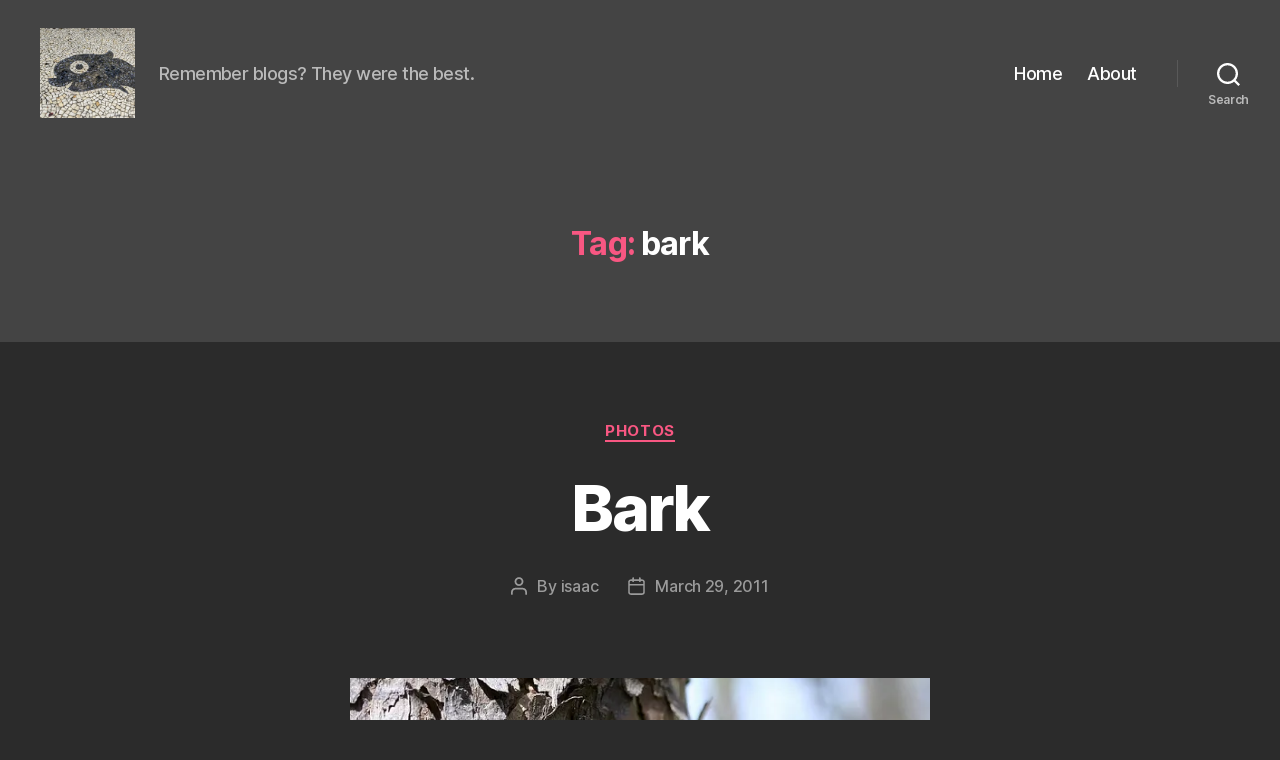

--- FILE ---
content_type: text/html; charset=UTF-8
request_url: https://isaacwedin.com/tag/bark/
body_size: 8440
content:
<!DOCTYPE html><html class="no-js" lang="en-US"><head><meta charset="UTF-8"><meta name="viewport" content="width=device-width, initial-scale=1.0"><link rel="profile" href="https://gmpg.org/xfn/11"><link media="all" href="https://isaacwedin.com/wp-content/cache/autoptimize/css/autoptimize_dcb9a06fa88101f175f64cfbcb5da8c7.css" rel="stylesheet"><link media="print" href="https://isaacwedin.com/wp-content/cache/autoptimize/css/autoptimize_f8b91b0e60520b6787c8a6b117d6f2d2.css" rel="stylesheet"><title>bark &#8211; Isaac&#039;s cool blog</title><meta name='robots' content='max-image-preview:large' /> <script>window._wpemojiSettings = {"baseUrl":"https:\/\/s.w.org\/images\/core\/emoji\/16.0.1\/72x72\/","ext":".png","svgUrl":"https:\/\/s.w.org\/images\/core\/emoji\/16.0.1\/svg\/","svgExt":".svg","source":{"concatemoji":"https:\/\/isaacwedin.com\/wp-includes\/js\/wp-emoji-release.min.js?ver=3373d5f20f320c2e99139943d91c2097"}};
/*! This file is auto-generated */
!function(s,n){var o,i,e;function c(e){try{var t={supportTests:e,timestamp:(new Date).valueOf()};sessionStorage.setItem(o,JSON.stringify(t))}catch(e){}}function p(e,t,n){e.clearRect(0,0,e.canvas.width,e.canvas.height),e.fillText(t,0,0);var t=new Uint32Array(e.getImageData(0,0,e.canvas.width,e.canvas.height).data),a=(e.clearRect(0,0,e.canvas.width,e.canvas.height),e.fillText(n,0,0),new Uint32Array(e.getImageData(0,0,e.canvas.width,e.canvas.height).data));return t.every(function(e,t){return e===a[t]})}function u(e,t){e.clearRect(0,0,e.canvas.width,e.canvas.height),e.fillText(t,0,0);for(var n=e.getImageData(16,16,1,1),a=0;a<n.data.length;a++)if(0!==n.data[a])return!1;return!0}function f(e,t,n,a){switch(t){case"flag":return n(e,"\ud83c\udff3\ufe0f\u200d\u26a7\ufe0f","\ud83c\udff3\ufe0f\u200b\u26a7\ufe0f")?!1:!n(e,"\ud83c\udde8\ud83c\uddf6","\ud83c\udde8\u200b\ud83c\uddf6")&&!n(e,"\ud83c\udff4\udb40\udc67\udb40\udc62\udb40\udc65\udb40\udc6e\udb40\udc67\udb40\udc7f","\ud83c\udff4\u200b\udb40\udc67\u200b\udb40\udc62\u200b\udb40\udc65\u200b\udb40\udc6e\u200b\udb40\udc67\u200b\udb40\udc7f");case"emoji":return!a(e,"\ud83e\udedf")}return!1}function g(e,t,n,a){var r="undefined"!=typeof WorkerGlobalScope&&self instanceof WorkerGlobalScope?new OffscreenCanvas(300,150):s.createElement("canvas"),o=r.getContext("2d",{willReadFrequently:!0}),i=(o.textBaseline="top",o.font="600 32px Arial",{});return e.forEach(function(e){i[e]=t(o,e,n,a)}),i}function t(e){var t=s.createElement("script");t.src=e,t.defer=!0,s.head.appendChild(t)}"undefined"!=typeof Promise&&(o="wpEmojiSettingsSupports",i=["flag","emoji"],n.supports={everything:!0,everythingExceptFlag:!0},e=new Promise(function(e){s.addEventListener("DOMContentLoaded",e,{once:!0})}),new Promise(function(t){var n=function(){try{var e=JSON.parse(sessionStorage.getItem(o));if("object"==typeof e&&"number"==typeof e.timestamp&&(new Date).valueOf()<e.timestamp+604800&&"object"==typeof e.supportTests)return e.supportTests}catch(e){}return null}();if(!n){if("undefined"!=typeof Worker&&"undefined"!=typeof OffscreenCanvas&&"undefined"!=typeof URL&&URL.createObjectURL&&"undefined"!=typeof Blob)try{var e="postMessage("+g.toString()+"("+[JSON.stringify(i),f.toString(),p.toString(),u.toString()].join(",")+"));",a=new Blob([e],{type:"text/javascript"}),r=new Worker(URL.createObjectURL(a),{name:"wpTestEmojiSupports"});return void(r.onmessage=function(e){c(n=e.data),r.terminate(),t(n)})}catch(e){}c(n=g(i,f,p,u))}t(n)}).then(function(e){for(var t in e)n.supports[t]=e[t],n.supports.everything=n.supports.everything&&n.supports[t],"flag"!==t&&(n.supports.everythingExceptFlag=n.supports.everythingExceptFlag&&n.supports[t]);n.supports.everythingExceptFlag=n.supports.everythingExceptFlag&&!n.supports.flag,n.DOMReady=!1,n.readyCallback=function(){n.DOMReady=!0}}).then(function(){return e}).then(function(){var e;n.supports.everything||(n.readyCallback(),(e=n.source||{}).concatemoji?t(e.concatemoji):e.wpemoji&&e.twemoji&&(t(e.twemoji),t(e.wpemoji)))}))}((window,document),window._wpemojiSettings);</script> <link rel="https://api.w.org/" href="https://isaacwedin.com/wp-json/" /><link rel="alternate" title="JSON" type="application/json" href="https://isaacwedin.com/wp-json/wp/v2/tags/103" /> <script>document.documentElement.className = document.documentElement.className.replace( 'no-js', 'js' );</script> <noscript><style>.lazyload[data-src]{display:none !important;}</style></noscript><link rel="icon" href="https://isaacwedin.com/wp-content/uploads/2016/02/cropped-12568927_207511406269548_1875159820_n-32x32.jpg" sizes="32x32" /><link rel="icon" href="https://isaacwedin.com/wp-content/uploads/2016/02/cropped-12568927_207511406269548_1875159820_n-192x192.jpg" sizes="192x192" /><link rel="apple-touch-icon" href="https://isaacwedin.com/wp-content/uploads/2016/02/cropped-12568927_207511406269548_1875159820_n-180x180.jpg" /><meta name="msapplication-TileImage" content="https://isaacwedin.com/wp-content/uploads/2016/02/cropped-12568927_207511406269548_1875159820_n-270x270.jpg" /></head><body class="archive tag tag-bark tag-103 custom-background wp-custom-logo wp-embed-responsive wp-theme-twentytwenty enable-search-modal has-no-pagination showing-comments show-avatars footer-top-visible"> <a class="skip-link screen-reader-text" href="#site-content">Skip to the content</a><header id="site-header" class="header-footer-group"><div class="header-inner section-inner"><div class="header-titles-wrapper"> <button class="toggle search-toggle mobile-search-toggle" data-toggle-target=".search-modal" data-toggle-body-class="showing-search-modal" data-set-focus=".search-modal .search-field" aria-expanded="false"> <span class="toggle-inner"> <span class="toggle-icon"> <svg class="svg-icon" aria-hidden="true" role="img" focusable="false" xmlns="http://www.w3.org/2000/svg" width="23" height="23" viewBox="0 0 23 23"><path d="M38.710696,48.0601792 L43,52.3494831 L41.3494831,54 L37.0601792,49.710696 C35.2632422,51.1481185 32.9839107,52.0076499 30.5038249,52.0076499 C24.7027226,52.0076499 20,47.3049272 20,41.5038249 C20,35.7027226 24.7027226,31 30.5038249,31 C36.3049272,31 41.0076499,35.7027226 41.0076499,41.5038249 C41.0076499,43.9839107 40.1481185,46.2632422 38.710696,48.0601792 Z M36.3875844,47.1716785 C37.8030221,45.7026647 38.6734666,43.7048964 38.6734666,41.5038249 C38.6734666,36.9918565 35.0157934,33.3341833 30.5038249,33.3341833 C25.9918565,33.3341833 22.3341833,36.9918565 22.3341833,41.5038249 C22.3341833,46.0157934 25.9918565,49.6734666 30.5038249,49.6734666 C32.7048964,49.6734666 34.7026647,48.8030221 36.1716785,47.3875844 C36.2023931,47.347638 36.2360451,47.3092237 36.2726343,47.2726343 C36.3092237,47.2360451 36.347638,47.2023931 36.3875844,47.1716785 Z" transform="translate(-20 -31)" /></svg> </span> <span class="toggle-text">Search</span> </span> </button><div class="header-titles"><div class="site-logo faux-heading"><a href="https://isaacwedin.com/" class="custom-logo-link" rel="home"><img width="792" height="751" style="height: 751px;" src="[data-uri]" class="custom-logo lazyload" alt="Isaac&#039;s cool blog" decoding="async" fetchpriority="high"   data-src="https://isaacwedin.com/wp-content/uploads/2020/01/cropped-IMG_20191220_111400-scaled-1.jpg" data-srcset="https://isaacwedin.com/wp-content/uploads/2020/01/cropped-IMG_20191220_111400-scaled-1.jpg 1584w, https://isaacwedin.com/wp-content/uploads/2020/01/cropped-IMG_20191220_111400-scaled-1-500x474.jpg 500w, https://isaacwedin.com/wp-content/uploads/2020/01/cropped-IMG_20191220_111400-scaled-1-800x759.jpg 800w, https://isaacwedin.com/wp-content/uploads/2020/01/cropped-IMG_20191220_111400-scaled-1-768x729.jpg 768w, https://isaacwedin.com/wp-content/uploads/2020/01/cropped-IMG_20191220_111400-scaled-1-1536x1457.jpg 1536w" data-sizes="auto" data-eio-rwidth="1584" data-eio-rheight="1503" /><noscript><img width="792" height="751" style="height: 751px;" src="https://isaacwedin.com/wp-content/uploads/2020/01/cropped-IMG_20191220_111400-scaled-1.jpg" class="custom-logo" alt="Isaac&#039;s cool blog" decoding="async" fetchpriority="high" srcset="https://isaacwedin.com/wp-content/uploads/2020/01/cropped-IMG_20191220_111400-scaled-1.jpg 1584w, https://isaacwedin.com/wp-content/uploads/2020/01/cropped-IMG_20191220_111400-scaled-1-500x474.jpg 500w, https://isaacwedin.com/wp-content/uploads/2020/01/cropped-IMG_20191220_111400-scaled-1-800x759.jpg 800w, https://isaacwedin.com/wp-content/uploads/2020/01/cropped-IMG_20191220_111400-scaled-1-768x729.jpg 768w, https://isaacwedin.com/wp-content/uploads/2020/01/cropped-IMG_20191220_111400-scaled-1-1536x1457.jpg 1536w" sizes="(max-width: 1584px) 100vw, 1584px" data-eio="l" /></noscript></a><span class="screen-reader-text">Isaac&#039;s cool blog</span></div><div class="site-description">Remember blogs? They were the best.</div></div> <button class="toggle nav-toggle mobile-nav-toggle" data-toggle-target=".menu-modal"  data-toggle-body-class="showing-menu-modal" aria-expanded="false" data-set-focus=".close-nav-toggle"> <span class="toggle-inner"> <span class="toggle-icon"> <svg class="svg-icon" aria-hidden="true" role="img" focusable="false" xmlns="http://www.w3.org/2000/svg" width="26" height="7" viewBox="0 0 26 7"><path fill-rule="evenodd" d="M332.5,45 C330.567003,45 329,43.4329966 329,41.5 C329,39.5670034 330.567003,38 332.5,38 C334.432997,38 336,39.5670034 336,41.5 C336,43.4329966 334.432997,45 332.5,45 Z M342,45 C340.067003,45 338.5,43.4329966 338.5,41.5 C338.5,39.5670034 340.067003,38 342,38 C343.932997,38 345.5,39.5670034 345.5,41.5 C345.5,43.4329966 343.932997,45 342,45 Z M351.5,45 C349.567003,45 348,43.4329966 348,41.5 C348,39.5670034 349.567003,38 351.5,38 C353.432997,38 355,39.5670034 355,41.5 C355,43.4329966 353.432997,45 351.5,45 Z" transform="translate(-329 -38)" /></svg> </span> <span class="toggle-text">Menu</span> </span> </button></div><div class="header-navigation-wrapper"><nav class="primary-menu-wrapper" aria-label="Horizontal"><ul class="primary-menu reset-list-style"><li id="menu-item-3859" class="menu-item menu-item-type-custom menu-item-object-custom menu-item-home menu-item-3859"><a href="https://isaacwedin.com/">Home</a></li><li id="menu-item-3858" class="menu-item menu-item-type-post_type menu-item-object-page menu-item-3858"><a href="https://isaacwedin.com/about/">About</a></li></ul></nav><div class="header-toggles hide-no-js"><div class="toggle-wrapper search-toggle-wrapper"> <button class="toggle search-toggle desktop-search-toggle" data-toggle-target=".search-modal" data-toggle-body-class="showing-search-modal" data-set-focus=".search-modal .search-field" aria-expanded="false"> <span class="toggle-inner"> <svg class="svg-icon" aria-hidden="true" role="img" focusable="false" xmlns="http://www.w3.org/2000/svg" width="23" height="23" viewBox="0 0 23 23"><path d="M38.710696,48.0601792 L43,52.3494831 L41.3494831,54 L37.0601792,49.710696 C35.2632422,51.1481185 32.9839107,52.0076499 30.5038249,52.0076499 C24.7027226,52.0076499 20,47.3049272 20,41.5038249 C20,35.7027226 24.7027226,31 30.5038249,31 C36.3049272,31 41.0076499,35.7027226 41.0076499,41.5038249 C41.0076499,43.9839107 40.1481185,46.2632422 38.710696,48.0601792 Z M36.3875844,47.1716785 C37.8030221,45.7026647 38.6734666,43.7048964 38.6734666,41.5038249 C38.6734666,36.9918565 35.0157934,33.3341833 30.5038249,33.3341833 C25.9918565,33.3341833 22.3341833,36.9918565 22.3341833,41.5038249 C22.3341833,46.0157934 25.9918565,49.6734666 30.5038249,49.6734666 C32.7048964,49.6734666 34.7026647,48.8030221 36.1716785,47.3875844 C36.2023931,47.347638 36.2360451,47.3092237 36.2726343,47.2726343 C36.3092237,47.2360451 36.347638,47.2023931 36.3875844,47.1716785 Z" transform="translate(-20 -31)" /></svg> <span class="toggle-text">Search</span> </span> </button></div></div></div></div><div class="search-modal cover-modal header-footer-group" data-modal-target-string=".search-modal" role="dialog" aria-modal="true" aria-label="Search"><div class="search-modal-inner modal-inner"><div class="section-inner"><form role="search" aria-label="Search for:" method="get" class="search-form" action="https://isaacwedin.com/"> <label for="search-form-1"> <span class="screen-reader-text"> Search for: </span> <input type="search" id="search-form-1" class="search-field" placeholder="Search &hellip;" value="" name="s" /> </label> <input type="submit" class="search-submit" value="Search" /></form> <button class="toggle search-untoggle close-search-toggle fill-children-current-color" data-toggle-target=".search-modal" data-toggle-body-class="showing-search-modal" data-set-focus=".search-modal .search-field"> <span class="screen-reader-text"> Close search </span> <svg class="svg-icon" aria-hidden="true" role="img" focusable="false" xmlns="http://www.w3.org/2000/svg" width="16" height="16" viewBox="0 0 16 16"><polygon fill="" fill-rule="evenodd" points="6.852 7.649 .399 1.195 1.445 .149 7.899 6.602 14.352 .149 15.399 1.195 8.945 7.649 15.399 14.102 14.352 15.149 7.899 8.695 1.445 15.149 .399 14.102" /></svg> </button></div></div></div></header><div class="menu-modal cover-modal header-footer-group" data-modal-target-string=".menu-modal"><div class="menu-modal-inner modal-inner"><div class="menu-wrapper section-inner"><div class="menu-top"> <button class="toggle close-nav-toggle fill-children-current-color" data-toggle-target=".menu-modal" data-toggle-body-class="showing-menu-modal" data-set-focus=".menu-modal"> <span class="toggle-text">Close Menu</span> <svg class="svg-icon" aria-hidden="true" role="img" focusable="false" xmlns="http://www.w3.org/2000/svg" width="16" height="16" viewBox="0 0 16 16"><polygon fill="" fill-rule="evenodd" points="6.852 7.649 .399 1.195 1.445 .149 7.899 6.602 14.352 .149 15.399 1.195 8.945 7.649 15.399 14.102 14.352 15.149 7.899 8.695 1.445 15.149 .399 14.102" /></svg> </button><nav class="mobile-menu" aria-label="Mobile"><ul class="modal-menu reset-list-style"><li class="menu-item menu-item-type-custom menu-item-object-custom menu-item-home menu-item-3859"><div class="ancestor-wrapper"><a href="https://isaacwedin.com/">Home</a></div></li><li class="menu-item menu-item-type-post_type menu-item-object-page menu-item-3858"><div class="ancestor-wrapper"><a href="https://isaacwedin.com/about/">About</a></div></li></ul></nav></div><div class="menu-bottom"></div></div></div></div><main id="site-content"><header class="archive-header has-text-align-center header-footer-group"><div class="archive-header-inner section-inner medium"><h1 class="archive-title"><span class="color-accent">Tag:</span> <span>bark</span></h1></div></header><article class="post-501 post type-post status-publish format-standard hentry category-photos tag-bark" id="post-501"><header class="entry-header has-text-align-center"><div class="entry-header-inner section-inner medium"><div class="entry-categories"> <span class="screen-reader-text"> Categories </span><div class="entry-categories-inner"> <a href="https://isaacwedin.com/category/photos/" rel="category tag">photos</a></div></div><h2 class="entry-title heading-size-1"><a href="https://isaacwedin.com/2011/03/29/bark/">Bark</a></h2><div class="post-meta-wrapper post-meta-single post-meta-single-top"><ul class="post-meta"><li class="post-author meta-wrapper"> <span class="meta-icon"> <span class="screen-reader-text"> Post author </span> <svg class="svg-icon" aria-hidden="true" role="img" focusable="false" xmlns="http://www.w3.org/2000/svg" width="18" height="20" viewBox="0 0 18 20"><path fill="" d="M18,19 C18,19.5522847 17.5522847,20 17,20 C16.4477153,20 16,19.5522847 16,19 L16,17 C16,15.3431458 14.6568542,14 13,14 L5,14 C3.34314575,14 2,15.3431458 2,17 L2,19 C2,19.5522847 1.55228475,20 1,20 C0.44771525,20 0,19.5522847 0,19 L0,17 C0,14.2385763 2.23857625,12 5,12 L13,12 C15.7614237,12 18,14.2385763 18,17 L18,19 Z M9,10 C6.23857625,10 4,7.76142375 4,5 C4,2.23857625 6.23857625,0 9,0 C11.7614237,0 14,2.23857625 14,5 C14,7.76142375 11.7614237,10 9,10 Z M9,8 C10.6568542,8 12,6.65685425 12,5 C12,3.34314575 10.6568542,2 9,2 C7.34314575,2 6,3.34314575 6,5 C6,6.65685425 7.34314575,8 9,8 Z" /></svg> </span> <span class="meta-text"> By <a href="https://isaacwedin.com/author/isaac/">isaac</a> </span></li><li class="post-date meta-wrapper"> <span class="meta-icon"> <span class="screen-reader-text"> Post date </span> <svg class="svg-icon" aria-hidden="true" role="img" focusable="false" xmlns="http://www.w3.org/2000/svg" width="18" height="19" viewBox="0 0 18 19"><path fill="" d="M4.60069444,4.09375 L3.25,4.09375 C2.47334957,4.09375 1.84375,4.72334957 1.84375,5.5 L1.84375,7.26736111 L16.15625,7.26736111 L16.15625,5.5 C16.15625,4.72334957 15.5266504,4.09375 14.75,4.09375 L13.3993056,4.09375 L13.3993056,4.55555556 C13.3993056,5.02154581 13.0215458,5.39930556 12.5555556,5.39930556 C12.0895653,5.39930556 11.7118056,5.02154581 11.7118056,4.55555556 L11.7118056,4.09375 L6.28819444,4.09375 L6.28819444,4.55555556 C6.28819444,5.02154581 5.9104347,5.39930556 5.44444444,5.39930556 C4.97845419,5.39930556 4.60069444,5.02154581 4.60069444,4.55555556 L4.60069444,4.09375 Z M6.28819444,2.40625 L11.7118056,2.40625 L11.7118056,1 C11.7118056,0.534009742 12.0895653,0.15625 12.5555556,0.15625 C13.0215458,0.15625 13.3993056,0.534009742 13.3993056,1 L13.3993056,2.40625 L14.75,2.40625 C16.4586309,2.40625 17.84375,3.79136906 17.84375,5.5 L17.84375,15.875 C17.84375,17.5836309 16.4586309,18.96875 14.75,18.96875 L3.25,18.96875 C1.54136906,18.96875 0.15625,17.5836309 0.15625,15.875 L0.15625,5.5 C0.15625,3.79136906 1.54136906,2.40625 3.25,2.40625 L4.60069444,2.40625 L4.60069444,1 C4.60069444,0.534009742 4.97845419,0.15625 5.44444444,0.15625 C5.9104347,0.15625 6.28819444,0.534009742 6.28819444,1 L6.28819444,2.40625 Z M1.84375,8.95486111 L1.84375,15.875 C1.84375,16.6516504 2.47334957,17.28125 3.25,17.28125 L14.75,17.28125 C15.5266504,17.28125 16.15625,16.6516504 16.15625,15.875 L16.15625,8.95486111 L1.84375,8.95486111 Z" /></svg> </span> <span class="meta-text"> <a href="https://isaacwedin.com/2011/03/29/bark/">March 29, 2011</a> </span></li></ul></div></div></header><div class="post-inner thin "><div class="entry-content"><div class="wp-caption aligncenter" style="width: 650px;"><a href="http://www.flickr.com/photos/izik/5572415465/"><noscript><img decoding="async" src="https://isaacwedin.com/wp-content/uploads/2011/03/5572415465_12e5493db2_z.jpg" title="Bark" alt="Bark" width="640" height="427" ></noscript><img class="lazyload" decoding="async" src='data:image/svg+xml,%3Csvg%20xmlns=%22http://www.w3.org/2000/svg%22%20viewBox=%220%200%20640%20427%22%3E%3C/svg%3E' data-src="https://isaacwedin.com/wp-content/uploads/2011/03/5572415465_12e5493db2_z.jpg" title="Bark" alt="Bark" width="640" height="427" ></a></p><p class="wp-caption-text"><a href="http://www.flickr.com/photos/izik/5572415465/">Bark</a></p></div><p>I got out the 50/4 macro lens for the week &#8211; I&#8217;m trying to use a lens that&#8217;s not my favorite 50/1.4 now and then. I really like how the macro lens feels &#8211; heavy and smooth &#8211; and the bokeh at f/4 is pretty nice.</p></div></div><div class="section-inner"><div class="post-meta-wrapper post-meta-single post-meta-single-bottom"><ul class="post-meta"><li class="post-tags meta-wrapper"> <span class="meta-icon"> <span class="screen-reader-text"> Tags </span> <svg class="svg-icon" aria-hidden="true" role="img" focusable="false" xmlns="http://www.w3.org/2000/svg" width="18" height="18" viewBox="0 0 18 18"><path fill="" d="M15.4496399,8.42490555 L8.66109799,1.63636364 L1.63636364,1.63636364 L1.63636364,8.66081885 L8.42522727,15.44178 C8.57869221,15.5954158 8.78693789,15.6817418 9.00409091,15.6817418 C9.22124393,15.6817418 9.42948961,15.5954158 9.58327627,15.4414581 L15.4486339,9.57610048 C15.7651495,9.25692435 15.7649133,8.74206554 15.4496399,8.42490555 Z M16.6084423,10.7304545 L10.7406818,16.59822 C10.280287,17.0591273 9.65554997,17.3181054 9.00409091,17.3181054 C8.35263185,17.3181054 7.72789481,17.0591273 7.26815877,16.5988788 L0.239976954,9.57887876 C0.0863319284,9.4254126 0,9.21716044 0,9 L0,0.818181818 C0,0.366312477 0.366312477,0 0.818181818,0 L9,0 C9.21699531,0 9.42510306,0.0862010512 9.57854191,0.239639906 L16.6084423,7.26954545 C17.5601275,8.22691012 17.5601275,9.77308988 16.6084423,10.7304545 Z M5,6 C4.44771525,6 4,5.55228475 4,5 C4,4.44771525 4.44771525,4 5,4 C5.55228475,4 6,4.44771525 6,5 C6,5.55228475 5.55228475,6 5,6 Z" /></svg> </span> <span class="meta-text"> <a href="https://isaacwedin.com/tag/bark/" rel="tag">bark</a> </span></li></ul></div></div></article></main><div class="footer-nav-widgets-wrapper header-footer-group"><div class="footer-inner section-inner"><aside class="footer-widgets-outer-wrapper"><div class="footer-widgets-wrapper"><div class="footer-widgets column-one grid-item"><div class="widget widget_tag_cloud"><div class="widget-content"><h2 class="widget-title subheading heading-size-3">Tags</h2><nav aria-label="Tags"><div class="tagcloud"><a href="https://isaacwedin.com/tag/alaska/" class="tag-cloud-link tag-link-14 tag-link-position-1" style="font-size: 17.333333333333pt;" aria-label="alaska (64 items)">alaska<span class="tag-link-count"> (64)</span></a> <a href="https://isaacwedin.com/tag/beach/" class="tag-cloud-link tag-link-21 tag-link-position-2" style="font-size: 13.638888888889pt;" aria-label="beach (26 items)">beach<span class="tag-link-count"> (26)</span></a> <a href="https://isaacwedin.com/tag/bella/" class="tag-cloud-link tag-link-223 tag-link-position-3" style="font-size: 10.527777777778pt;" aria-label="bella (12 items)">bella<span class="tag-link-count"> (12)</span></a> <a href="https://isaacwedin.com/tag/berta/" class="tag-cloud-link tag-link-225 tag-link-position-4" style="font-size: 13.638888888889pt;" aria-label="berta (26 items)">berta<span class="tag-link-count"> (26)</span></a> <a href="https://isaacwedin.com/tag/boats/" class="tag-cloud-link tag-link-15 tag-link-position-5" style="font-size: 11.694444444444pt;" aria-label="boats (16 items)">boats<span class="tag-link-count"> (16)</span></a> <a href="https://isaacwedin.com/tag/bugs/" class="tag-cloud-link tag-link-92 tag-link-position-6" style="font-size: 13.833333333333pt;" aria-label="bugs (27 items)">bugs<span class="tag-link-count"> (27)</span></a> <a href="https://isaacwedin.com/tag/cars/" class="tag-cloud-link tag-link-9 tag-link-position-7" style="font-size: 8.4861111111111pt;" aria-label="cars (7 items)">cars<span class="tag-link-count"> (7)</span></a> <a href="https://isaacwedin.com/tag/cats/" class="tag-cloud-link tag-link-8 tag-link-position-8" style="font-size: 16.847222222222pt;" aria-label="cats (56 items)">cats<span class="tag-link-count"> (56)</span></a> <a href="https://isaacwedin.com/tag/cherry-blossoms/" class="tag-cloud-link tag-link-57 tag-link-position-9" style="font-size: 8pt;" aria-label="cherry blossoms (6 items)">cherry blossoms<span class="tag-link-count"> (6)</span></a> <a href="https://isaacwedin.com/tag/cicada/" class="tag-cloud-link tag-link-328 tag-link-position-10" style="font-size: 10.916666666667pt;" aria-label="cicada (13 items)">cicada<span class="tag-link-count"> (13)</span></a> <a href="https://isaacwedin.com/tag/cicadas/" class="tag-cloud-link tag-link-336 tag-link-position-11" style="font-size: 8.4861111111111pt;" aria-label="cicadas (7 items)">cicadas<span class="tag-link-count"> (7)</span></a> <a href="https://isaacwedin.com/tag/coneflower/" class="tag-cloud-link tag-link-82 tag-link-position-12" style="font-size: 9.8472222222222pt;" aria-label="coneflower (10 items)">coneflower<span class="tag-link-count"> (10)</span></a> <a href="https://isaacwedin.com/tag/dc/" class="tag-cloud-link tag-link-12 tag-link-position-13" style="font-size: 15.388888888889pt;" aria-label="dc (40 items)">dc<span class="tag-link-count"> (40)</span></a> <a href="https://isaacwedin.com/tag/filez/" class="tag-cloud-link tag-link-197 tag-link-position-14" style="font-size: 8.4861111111111pt;" aria-label="filez (7 items)">filez<span class="tag-link-count"> (7)</span></a> <a href="https://isaacwedin.com/tag/fish/" class="tag-cloud-link tag-link-13 tag-link-position-15" style="font-size: 10.236111111111pt;" aria-label="fish (11 items)">fish<span class="tag-link-count"> (11)</span></a> <a href="https://isaacwedin.com/tag/fishing/" class="tag-cloud-link tag-link-38 tag-link-position-16" style="font-size: 9.4583333333333pt;" aria-label="fishing (9 items)">fishing<span class="tag-link-count"> (9)</span></a> <a href="https://isaacwedin.com/tag/flickpress/" class="tag-cloud-link tag-link-198 tag-link-position-17" style="font-size: 11.694444444444pt;" aria-label="flickpress (16 items)">flickpress<span class="tag-link-count"> (16)</span></a> <a href="https://isaacwedin.com/tag/flickr/" class="tag-cloud-link tag-link-199 tag-link-position-18" style="font-size: 12.763888888889pt;" aria-label="flickr (21 items)">flickr<span class="tag-link-count"> (21)</span></a> <a href="https://isaacwedin.com/tag/flowers/" class="tag-cloud-link tag-link-17 tag-link-position-19" style="font-size: 18.305555555556pt;" aria-label="flowers (80 items)">flowers<span class="tag-link-count"> (80)</span></a> <a href="https://isaacwedin.com/tag/food/" class="tag-cloud-link tag-link-10 tag-link-position-20" style="font-size: 15.097222222222pt;" aria-label="food (37 items)">food<span class="tag-link-count"> (37)</span></a> <a href="https://isaacwedin.com/tag/germany/" class="tag-cloud-link tag-link-25 tag-link-position-21" style="font-size: 8.9722222222222pt;" aria-label="germany (8 items)">germany<span class="tag-link-count"> (8)</span></a> <a href="https://isaacwedin.com/tag/herbs/" class="tag-cloud-link tag-link-73 tag-link-position-22" style="font-size: 10.236111111111pt;" aria-label="herbs (11 items)">herbs<span class="tag-link-count"> (11)</span></a> <a href="https://isaacwedin.com/tag/hesketh/" class="tag-cloud-link tag-link-234 tag-link-position-23" style="font-size: 9.4583333333333pt;" aria-label="hesketh (9 items)">hesketh<span class="tag-link-count"> (9)</span></a> <a href="https://isaacwedin.com/tag/homer/" class="tag-cloud-link tag-link-116 tag-link-position-24" style="font-size: 9.8472222222222pt;" aria-label="homer (10 items)">homer<span class="tag-link-count"> (10)</span></a> <a href="https://isaacwedin.com/tag/ifttt/" class="tag-cloud-link tag-link-219 tag-link-position-25" style="font-size: 22pt;" aria-label="IFTTT (193 items)">IFTTT<span class="tag-link-count"> (193)</span></a> <a href="https://isaacwedin.com/tag/instagram/" class="tag-cloud-link tag-link-220 tag-link-position-26" style="font-size: 22pt;" aria-label="Instagram (193 items)">Instagram<span class="tag-link-count"> (193)</span></a> <a href="https://isaacwedin.com/tag/leaves/" class="tag-cloud-link tag-link-27 tag-link-position-27" style="font-size: 13.152777777778pt;" aria-label="leaves (23 items)">leaves<span class="tag-link-count"> (23)</span></a> <a href="https://isaacwedin.com/tag/lewes/" class="tag-cloud-link tag-link-278 tag-link-position-28" style="font-size: 13.347222222222pt;" aria-label="lewes (24 items)">lewes<span class="tag-link-count"> (24)</span></a> <a href="https://isaacwedin.com/tag/linux/" class="tag-cloud-link tag-link-150 tag-link-position-29" style="font-size: 10.916666666667pt;" aria-label="linux (13 items)">linux<span class="tag-link-count"> (13)</span></a> <a href="https://isaacwedin.com/tag/lisbon/" class="tag-cloud-link tag-link-241 tag-link-position-30" style="font-size: 8pt;" aria-label="lisbon (6 items)">lisbon<span class="tag-link-count"> (6)</span></a> <a href="https://isaacwedin.com/tag/maple/" class="tag-cloud-link tag-link-62 tag-link-position-31" style="font-size: 10.236111111111pt;" aria-label="maple (11 items)">maple<span class="tag-link-count"> (11)</span></a> <a href="https://isaacwedin.com/tag/mushrooms/" class="tag-cloud-link tag-link-289 tag-link-position-32" style="font-size: 8pt;" aria-label="mushrooms (6 items)">mushrooms<span class="tag-link-count"> (6)</span></a> <a href="https://isaacwedin.com/tag/oscar/" class="tag-cloud-link tag-link-97 tag-link-position-33" style="font-size: 9.4583333333333pt;" aria-label="oscar (9 items)">oscar<span class="tag-link-count"> (9)</span></a> <a href="https://isaacwedin.com/tag/photography/" class="tag-cloud-link tag-link-162 tag-link-position-34" style="font-size: 10.916666666667pt;" aria-label="photography (13 items)">photography<span class="tag-link-count"> (13)</span></a> <a href="https://isaacwedin.com/tag/photopress/" class="tag-cloud-link tag-link-205 tag-link-position-35" style="font-size: 14.222222222222pt;" aria-label="photopress (30 items)">photopress<span class="tag-link-count"> (30)</span></a> <a href="https://isaacwedin.com/tag/photos/" class="tag-cloud-link tag-link-217 tag-link-position-36" style="font-size: 15.875pt;" aria-label="photos (45 items)">photos<span class="tag-link-count"> (45)</span></a> <a href="https://isaacwedin.com/tag/portugal/" class="tag-cloud-link tag-link-240 tag-link-position-37" style="font-size: 12.763888888889pt;" aria-label="Portugal (21 items)">Portugal<span class="tag-link-count"> (21)</span></a> <a href="https://isaacwedin.com/tag/recipes/" class="tag-cloud-link tag-link-168 tag-link-position-38" style="font-size: 10.916666666667pt;" aria-label="recipes (13 items)">recipes<span class="tag-link-count"> (13)</span></a> <a href="https://isaacwedin.com/tag/sakura/" class="tag-cloud-link tag-link-58 tag-link-position-39" style="font-size: 8pt;" aria-label="sakura (6 items)">sakura<span class="tag-link-count"> (6)</span></a> <a href="https://isaacwedin.com/tag/seattle/" class="tag-cloud-link tag-link-7 tag-link-position-40" style="font-size: 8.9722222222222pt;" aria-label="seattle (8 items)">seattle<span class="tag-link-count"> (8)</span></a> <a href="https://isaacwedin.com/tag/snow/" class="tag-cloud-link tag-link-40 tag-link-position-41" style="font-size: 11.208333333333pt;" aria-label="snow (14 items)">snow<span class="tag-link-count"> (14)</span></a> <a href="https://isaacwedin.com/tag/sunset/" class="tag-cloud-link tag-link-23 tag-link-position-42" style="font-size: 9.4583333333333pt;" aria-label="sunset (9 items)">sunset<span class="tag-link-count"> (9)</span></a> <a href="https://isaacwedin.com/tag/travel/" class="tag-cloud-link tag-link-176 tag-link-position-43" style="font-size: 10.527777777778pt;" aria-label="travel (12 items)">travel<span class="tag-link-count"> (12)</span></a> <a href="https://isaacwedin.com/tag/wordpress/" class="tag-cloud-link tag-link-184 tag-link-position-44" style="font-size: 12.958333333333pt;" aria-label="wordpress (22 items)">wordpress<span class="tag-link-count"> (22)</span></a> <a href="https://isaacwedin.com/tag/yard/" class="tag-cloud-link tag-link-268 tag-link-position-45" style="font-size: 12.958333333333pt;" aria-label="yard (22 items)">yard<span class="tag-link-count"> (22)</span></a></div></nav></div></div></div><div class="footer-widgets column-two grid-item"><div class="widget widget_search"><div class="widget-content"><form role="search"  method="get" class="search-form" action="https://isaacwedin.com/"> <label for="search-form-2"> <span class="screen-reader-text"> Search for: </span> <input type="search" id="search-form-2" class="search-field" placeholder="Search &hellip;" value="" name="s" /> </label> <input type="submit" class="search-submit" value="Search" /></form></div></div><div class="widget widget_block"><div class="widget-content"><a rel="me" href="https://mastodon.social/@aizek">aizek@mastodon</a></div></div></div></div></aside></div></div><footer id="site-footer" class="header-footer-group"><div class="section-inner"><div class="footer-credits"><p class="footer-copyright">&copy;
 2025 <a href="https://isaacwedin.com/">Isaac&#039;s cool blog</a></p><p class="powered-by-wordpress"> <a href="https://wordpress.org/"> Powered by WordPress </a></p></div> <a class="to-the-top" href="#site-header"> <span class="to-the-top-long"> To the top <span class="arrow" aria-hidden="true">&uarr;</span> </span> <span class="to-the-top-short"> Up <span class="arrow" aria-hidden="true">&uarr;</span> </span> </a></div></footer> <script type="speculationrules">{"prefetch":[{"source":"document","where":{"and":[{"href_matches":"\/*"},{"not":{"href_matches":["\/wp-*.php","\/wp-admin\/*","\/wp-content\/uploads\/*","\/wp-content\/*","\/wp-content\/plugins\/*","\/wp-content\/themes\/twentytwenty\/*","\/*\\?(.+)"]}},{"not":{"selector_matches":"a[rel~=\"nofollow\"]"}},{"not":{"selector_matches":".no-prefetch, .no-prefetch a"}}]},"eagerness":"conservative"}]}</script> <noscript><style>.lazyload{display:none;}</style></noscript><script data-noptimize="1">window.lazySizesConfig=window.lazySizesConfig||{};window.lazySizesConfig.loadMode=1;</script><script async data-noptimize="1" src='https://isaacwedin.com/wp-content/plugins/autoptimize/classes/external/js/lazysizes.min.js?ao_version=3.1.14'></script><script id="eio-lazy-load-js-before">var eio_lazy_vars = {"exactdn_domain":"","skip_autoscale":0,"bg_min_dpr":1.1,"threshold":0,"use_dpr":1};</script> <script defer src="https://isaacwedin.com/wp-content/cache/autoptimize/js/autoptimize_14c4a80f4de7c00ec9e4215c17834ed5.js"></script></body></html>